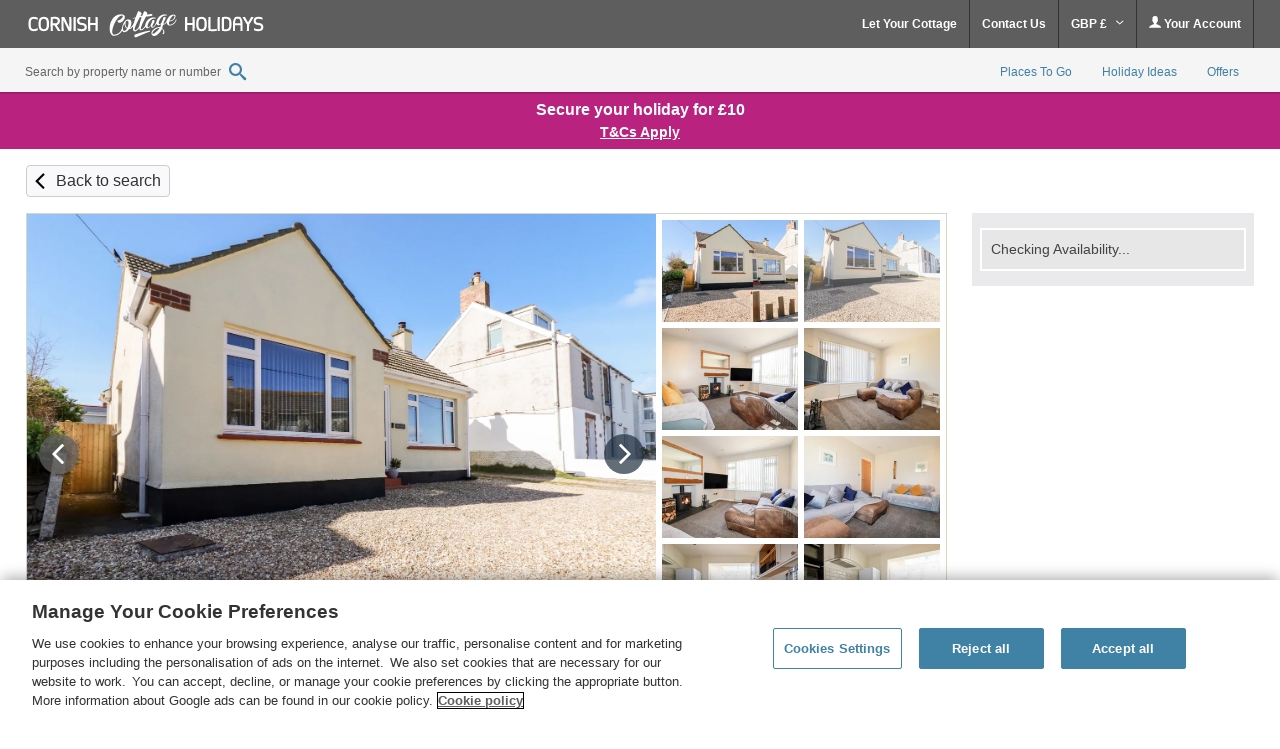

--- FILE ---
content_type: image/svg+xml
request_url: https://www.cornishcottageholidays.co.uk/images/brands/cornish/cch_white.svg
body_size: 9387
content:
<svg id="Layer_1" xmlns="http://www.w3.org/2000/svg" viewBox="0 0 676 84"><style>.st0{fill:#fff}</style><path class="st0" d="M7 42c0-8.3.5-20.1 14.8-20.1 7 0 10.9 2.8 10.9 2.8v5.6s-4.5-2.8-10.9-2.8c-8 0-8.6 7-8.6 14.5s.6 14.5 8.6 14.5c6.5 0 10.9-3.3 10.9-3.3v6.1s-3.9 2.8-10.9 2.8C7.5 62.1 7 50.4 7 42zm43-20.1c14.2 0 14.8 11.7 14.8 20.1S64.2 62.1 50 62.1 35.3 50.4 35.3 42s.5-20.1 14.7-20.1zm0 34.6c8.1 0 8.6-7 8.6-14.5S58 27.5 50 27.5s-8.6 7-8.6 14.5.6 14.5 8.6 14.5zM69.1 42c0-8 .6-19.5.6-19.5s6.2-.6 12.6-.6c9.8 0 13.1 5.5 13.1 11.9 0 5-3.1 9.9-8.9 11.6 0 0 3.7 5.1 5.6 8.1 1.2 2 3.6 6 5 8.1h-7.3c-3.9-6.7-10-15.9-10-15.9h-4.5c0 7.4.3 15.9.3 15.9h-5.9c0-.1-.6-11.6-.6-19.6zm6.2-1.9h7c4.6 0 7-3 7-6.3s-2-6.3-7-6.3h-7v12.6zm30.3-8.1v10c0 8 .3 19.5.3 19.5H100s-.6-11.6-.6-19.5c0-8 .6-19.5.6-19.5h7.5s5.7 11.6 9.2 18.7c2 4.2 5 10.9 5 10.9V42c0-8-.3-19.5-.3-19.5h5.9s.6 11.6.6 19.5c0 8-.6 19.5-.6 19.5H120s-6-11.8-9.5-19c-1.2-2.6-4.9-10.5-4.9-10.5zm28.3 29.5s-.6-11.6-.6-19.5c0-8 .6-19.5.6-19.5h5.9s-.3 11.6-.3 19.5c0 8 .3 19.5.3 19.5h-5.9zm37-10.6c0 5.6-3.3 11.2-14.5 11.2-7.3 0-11.7-2.8-11.7-2.8v-5.6s5 2.8 11.7 2.8 8.4-2.8 8.4-5.6c0-3.1-1.7-5.4-7.8-5.9-10.2-.8-13.4-5.6-13.4-12 0-5.7 2.2-11.2 14-11.2 7.5 0 11.2 3.1 11.2 3.1v5.3s-4.5-2.8-11.2-2.8c-7.3 0-7.8 2.9-7.8 5.6 0 3.2 1.1 5.4 7.3 5.9 10.1.9 13.8 5.9 13.8 12zm24.7 10.6V44.8h-15.1c0 7.8.3 16.7.3 16.7h-5.9s-.6-11.6-.6-19.5c0-8 .6-19.5.6-19.5h5.9s-.3 9.5-.3 16.7h15.1c0-7.2-.3-16.7-.3-16.7h5.9s.6 11.6.6 19.5c0 8-.6 19.5-.6 19.5h-5.6zM467.9 61.5V44.8h-15.1c0 7.8.3 16.7.3 16.7h-5.9s-.6-11.6-.6-19.5c0-8 .6-19.5.6-19.5h5.9s-.3 9.5-.3 16.7h15.1c0-7.2-.3-16.7-.3-16.7h5.9s.6 11.6.6 19.5c0 8-.6 19.5-.6 19.5h-5.6zm25.2-39.6c14.2 0 14.8 11.7 14.8 20.1s-.6 20.1-14.8 20.1-14.8-11.7-14.8-20.1c.1-8.4.6-20.1 14.8-20.1zm0 34.6c8.1 0 8.6-7 8.6-14.5s-.6-14.5-8.6-14.5c-8.1 0-8.6 7-8.6 14.5s.5 14.5 8.6 14.5zM512.2 42c0-8 .6-19.5.6-19.5h5.9s-.3 11.6-.3 19.5c0 5.1.3 14.5.3 14.5h5.9c5.4 0 11.2-.3 11.2-.3v5.3s-5.9.6-11.2.6c-5.4 0-11.7-.6-11.7-.6s-.7-11.5-.7-19.5zm26.5 19.5s-.6-11.6-.6-19.5c0-8 .6-19.5.6-19.5h5.9s-.3 11.6-.3 19.5c0 8 .3 19.5.3 19.5h-5.9zm11.9 0S550 49.9 550 42c0-8 .6-19.5.6-19.5s5.2-.6 12.3-.6c14.3 0 14.5 11.8 14.5 20.1 0 8.4-.2 20.1-14.5 20.1-7.1 0-12.3-.6-12.3-.6zm5.9-5h6.4c8 0 8.4-7 8.4-14.5s-.4-14.5-8.4-14.5h-6.7V42c0 5.2.3 14.5.3 14.5zm24.8-10.3c0-7.8.3-17.6 6.4-23.8 0 0 3.1-.6 7.3-.6s7.3.6 7.3.6c6.1 6.1 6.4 16 6.4 23.8 0 6.8-.6 15.3-.6 15.3h-5.6V45.6h-15.1v15.9h-5.6c.1 0-.5-8.5-.5-15.3zm21.2-6.1c-.3-4.7-.8-8.9-3.1-12.6h-8.9c-2.2 3.6-2.8 7.8-3.1 12.6h15.1zm24 21.4h-5.9s.2-10.2.3-18.4c-5.3-7.3-11.2-17.9-12.3-20.6h7c.9 2.3 4.4 8.8 8.4 14.9 4-6.1 7.4-12.6 8.4-14.9h7c-1.1 2.8-7 13.4-12.3 20.6-.1 8.2-.6 18.4-.6 18.4zm40.4-10.6c0 5.6-3.3 11.2-14.5 11.2-7.3 0-11.7-2.8-11.7-2.8v-5.6s5 2.8 11.7 2.8 8.4-2.8 8.4-5.6c0-3.1-1.7-5.4-7.8-5.9-10.2-.8-13.4-5.6-13.4-12 0-5.7 2.2-11.2 14-11.2 7.5 0 11.2 3.1 11.2 3.1v5.3s-4.5-2.8-11.2-2.8c-7.3 0-7.8 2.9-7.8 5.6 0 3.2 1.1 5.4 7.3 5.9 10.1.9 13.8 5.9 13.8 12zM346.8 60.7c-2.5.3-5.1.7-7.8 1.3s-5.4 1.2-8.1 1.9-5.2 1.4-7.7 2.2c-2.5.7-4.8 1.5-6.9 2.1l-5.4 1.8c-1.5.5-2.6.9-3.3 1.1-.8.2-1.5.6-2 1.2s-.9 1.2-1.1 1.8-.2 1.3-.1 2 .4 1.3.7 1.8c.4.5.8.9 1.5 1.2.6.3 1.3.3 2.1.1.7-.1 1.9-.6 3.7-1.3s3.9-1.6 6.3-2.7c2.4-1 4.9-2.2 7.6-3.3 2.7-1.2 5.3-2.3 7.8-3.3s4.8-2 6.8-2.7c2-.8 3.6-1.2 4.7-1.4.9-.1 1.6-.4 2.2-.9.6-.4 1-.9 1.1-1.3.2-.5.1-.8-.2-1.2s-.9-.5-1.9-.4m76.3-30.9c-.1-.4-.3-.6-.5-.6-.2-.1-.6 0-.9.3-.4.3-.8.9-1.1 1.7l-1.7 3.4c-.8 1.3-1.8 2.6-3 3.9s-2.7 2.4-4.4 3.4-3.7 1.6-5.9 1.9c-1.1.1-2 0-2.6-.5-.6-.4-1.1-1.1-1.3-2-.2-.8-.3-1.8-.1-2.8 0 0 .7-3.3.8-3.8h.5l3.5-.2c1.3-.2 3-.8 4.8-1.6 1.4-.7 2.7-1.6 3.9-2.8s2.2-2.5 3.1-3.9c.8-1.4 1.4-2.8 1.7-4.2s.3-2.6-.1-3.6c-.3-1-1-1.7-2-2.2s-2.6-.7-4.7-.4c-3.2.4-6 1.5-8.4 3.2-2.4 1.8-4.4 3.9-5.8 6.3l-1.4 2.7-.1.2-.8 1.3c-1.4 3.3-1.4 3.3-1.4 3.4 0-.1-2 3.5-2 3.5-.7 1.1-1.5 2.1-2.4 3s-1.9 1.5-2.9 1.7l-1-.1h-.5c.1-.4 1-4.6 1-4.6 0-.1.7-1.4.7-1.4 1.8-3.3 1.8-3.3 1.8-3.4 0 .1 1.6-3.1 1.6-3.1l1-2.6c.3-1.3-.1-1.9-.4-2.2-.5-.6-1.2-1-2-1.2s-1.7-.2-2.5 0c-.7.2-1.2.6-1.5 1.2l-.9 2.6-1 3.7-1.7 4.3-2.1 4.1c-.7 1.2-1.5 2.2-2.3 3-.9.9-1.9 1.3-2.9 1.2-1 0-1.7-.6-2-1.6-.3-.8-.3-1.9-.2-3.1.2-1.2.5-2.6 1-4 .5-1.5 1.3-3 2.1-4.5.9-1.5 2-3 3.1-4.4 1.2-1.4 2.5-2.7 4-3.7 1.5-1.1 3.1-1.9 4.8-2.4s3.6-.7 5.5-.5c.9.1 1.6 0 2-.3.4-.2.6-.5.6-.8l-.4-1c-.3-.4-.8-.6-1.4-.7-3.2-.6-6.1-.7-8.8-.1s-5.2 1.5-7.3 2.8c-2.2 1.3-4.1 3-5.6 4.9-1.6 1.9-2.9 4-3.9 6-1 2.1-1.6 4.2-1.9 6.2 0 0-.1.9-.1 1l-.2.1c-.4.3-.8.9-1.1 1.7l-1.4 3.3-2 3.5c-.7 1.1-1.6 2.1-2.4 3-.9.9-1.9 1.5-2.9 1.7 0 0-1.2-.2-1.3-.2 0-.1-.4-.9-.4-.9v-.1c0-.5.2-1.1.5-2l1.4-3c0 .1 1.7-3.2 1.7-3.2l1.6-3.2 1-2.6c.2-.9.1-1.7-.4-2.2-.5-.6-1.2-1-2-1.2s-1.7-.2-2.5 0c-.7.2-1.2.6-1.5 1.2l-.9 2.6-1 3.7-1.7 4.3c-2.1 4-2.1 4-2.1 4.1-.7 1.1-1.5 2.1-2.3 2.9-.9.9-1.9 1.3-2.9 1.2s-1.7-.6-2-1.6c-.3-.8-.3-1.9-.2-3.1.2-1.2.5-2.6 1-4 .5-1.5 1.3-3 2.1-4.5.9-1.5 1.9-3 3.1-4.4s2.5-2.7 4-3.7c1.5-1.1 3.1-1.9 4.8-2.4s3.6-.7 5.5-.5c1.1.1 1.7-.1 2-.3.4-.2.6-.5.6-.8l-.4-1c-.3-.4-.7-.6-1.4-.7-3.2-.6-6.1-.7-8.8-.1s-5.2 1.5-7.3 2.8c-2.2 1.3-4.1 3-5.7 4.9s-2.9 4-3.9 6c-1 2.1-1.6 4.2-1.9 6.2l-.1 1.2-.3.8-1.8 3.5c-.4.7-4.8 6.7-8.5 7.5-.5.1-1 0-1.3-.3-.5-.4-.8-1.2-.8-2.1 0-1.2.3-2.8 1-4.7l2.6-6.5 3.5-7.5 3.9-7.6s3.5-6.7 3.5-6.8c0 .1 2.4-.2 2.4-.2l8.4-1.1 4.7-.8c.9-.2 1.6-.6 2-1l.7-1.2-.2-1.3-1-1.1c-.5-.3-1.2-.6-1.9-.7-.8-.1-1.7-.1-2.7.1l-4.2.8-4.3.8s-.7.1-1.1.2c.2-.5 1.1-2.9 1.1-2.9v-.4c0-.5-.1-.9-.4-1.4l-1.5-2-2.2-1.7-2.4-1c-.7-.2-1.4-.2-1.9-.1s-.8.4-1 .9c-1.5 3.5-1.5 3.5-1.5 3.6 0-.1-2.8 6.6-2.8 6.6l-.5 1.3c0-.1-3.9.8-3.9.8s-.8.2-1.3.3l1.7-3.4c1-2 1.2-2.8 1.3-3.1V13c0-.5-.1-1-.4-1.5l-1.6-2.2-2.4-1.8-2.5-1.1c-.8-.2-1.5-.2-2-.1s-.9.4-1.1 1l-1.6 3.8c0-.1-2.9 7-2.9 7l-1.9 5-.2.4c-7.1 2.1-7.1 2.1-7.2 2.1.1 0-1.3.6-1.3.6l-.6.2.6.1 1.7.3c.8 0 1.7-.1 2.6-.4l2.3-.6s.7-.2 1.1-.3c-.2.5-.6 1.7-.6 1.7-3.2 10.1-3.2 10.1-3.2 10.2l-.3 1.1-.2.7c-.1.1-.6 1.3-.6 1.3-.5 1.4-1.2 2.8-2.1 3.9l-1 1.3c-2.7 3.9-4.6 6.4-5.7 6.8 0 0-1 .4-1.6.6.3-.6.8-1.5.8-1.5.9-1.8 1.7-3.7 2.3-5.7.6-1.9.9-3.8 1.1-5.6 0-.5.1-1 .1-1.5 0-1.2-.1-2.4-.4-3.4-.3-1.5-.9-2.7-1.8-3.7-.8-1-1.9-1.7-3.3-2.1s-3.1-.5-5.3-.1l-.8.1-1 .3c-1.2.4-2.2 1-3 1.7-2 1.6-3.7 3.6-5.2 6-1.5 2.3-2.7 4.8-3.6 7.4-.9 2.6-1.5 5.1-1.7 7.6l-.2 2.1c-.7.5-1 1.1-1.3 2l-2 4c-.9 1.5-2.1 3.1-3.6 4.6s-3.5 2.9-5.8 4.1-5.1 2-8.4 2.4c-2.8.3-4.2-.8-4.9-1.8-1-1.4-1.5-3.3-1.6-5.8-.1-2.4.2-5.1.9-8.2s1.7-6.3 2.9-9.6c1.2-3.2 2.7-6.5 4.4-9.7s3.5-6.1 5.4-8.7 4-4.8 6.1-6.5c2.2-1.7 4.3-2.7 6.5-3 1.6-.2 2.7 0 3.2.7.4.5.7 1.3.3 2.6-.3.9-.9 1.9-1.9 3-.9 1.1-1.9 2.1-3.2 3.1-1.2 1-2.5 1.9-3.9 2.6-1.4.8-2.9 1.2-4.3 1.4-.7.1-1.2.4-1.3 1.1-.2.8-.1 1.5.2 2.4.4.9 1.1 1.7 2.1 2.3s2.3.9 4 .7c1.9-.2 3.8-1 5.6-2.2s3.4-2.7 4.8-4.4c1.3-1.7 2.4-3.6 3.1-5.5s.8-3.7.5-5.3-1.2-2.9-2.7-4.1c-1.5-1.1-3.8-1.8-6.9-1.9-4.7-.2-8.9.5-12.5 2.2s-6.8 4-9.5 6.9-4.9 6.3-6.6 10-2.9 7.6-3.6 11.5-1 7.7-.8 11.5c.2 3.7.9 7 2 9.8 1.1 2.7 2.7 4.9 4.7 6.5 2 1.5 4.3 2.1 7.1 1.7 3.4-.4 6.5-1.3 9.1-2.7s4.9-3 6.8-4.8c1.8-1.8 3.3-3.6 4.4-5.3 0 0 .9-1.5 1.2-2.1.2.4.5 1.1.5 1.1.4 1 .9 1.8 1.6 2.4 1 1 2.4 1.4 4.1 1.3 2.6-.3 5-1.2 7.3-2.7s4.3-3.5 6-5.8l.2-.3c1.8-.1 3.6-.5 4.8-1.4 2.4-1.7 3.6-3.5 4.5-5 .2.1 1 .3 1.2.4-.2 1.4-.2 2.7-.2 3.9v1.4c.1 2.3.7 4.2 1.7 5.5 1 1.3 2.5 1.9 4.5 1.7 3.3-.3 7.7-4.3 10.8-8.1 0 0 .5-.6.8-1 .1.5.3 1.3.3 1.3.3 1.3.7 2.4 1.3 3.2.9 1.2 2.3 1.8 4.2 1.6 3.9-.3 9.4-6.4 11-8.6 0 0 .4-.7.6-1.1.2.3.5.9.5.9l1.5 1.8c1.1.9 2.5 1.3 4.4 1.2 1.7-.1 3.2-.7 4.6-2 1.4-1.4 2.6-3 3.7-4.8 0 0 .7-1.2 1.1-2v2.3c0 1.7.4 3.1 1 4.1.4.6 1.1 1.4 3 1.1 1.5-.2 3-.8 4.2-1.9 1.3-1.1 2.5-2.4 3.5-3.8s1.9-2.9 2.6-4.4c0 0 .5-1.2.8-1.8.2.5.6 1.3.6 1.3.4.9 1 1.7 1.7 2.3 1 .9 2.5 1.3 4.4 1.2 1.7-.1 3.2-.7 4.6-2 0 0 .4-.5.5-.6.2.1.9.5 1.1.6-.1.2-.3 1.2-.3 1.2l-.1.6c-.4 1.5-.9 3.8-1.9 5.2 0 0-.2.3-.3.4 0-.1-.4-.1-.4-.1-1.4-.3-2.9-.3-4.5-.1s-3.2.6-4.8 1.2-3.1 1.4-4.7 2.3c-1.5.9-2.9 2-4.2 3.1s-2.4 2.4-3.3 3.6c-.9 1.3-1.6 2.6-2 3.9s-.6 2.6-.4 3.9c.1 1.3.6 2.5 1.4 3.7.5.8 1 1.5 2 2.1 9.6 6 21.9-11.5 22.4-12.2 1.3-1.9 2.4-3.9 3.3-6 0 0 .2-.5.3-.8l.6.6c1 .9 1.7 1.9 2.3 2.9.5 1 .9 2.1 1 3.1.1.4.1.8.1 1.2 0 .6-.1 1.3-.2 1.9-.3 1-.7 1.9-1.4 2.8-.4.4-.4.8-.4 1v.2l.7 1 1.2.3c.5 0 .9-.3 1.3-.8.8-.9 1.3-2 1.6-3.1.3-1.2.3-2.4 0-3.8s-1-2.8-1.9-4.3-2.3-2.9-4.1-4.4c0 0-.4-.3-.4-.4.1 0 2.8-9.1 2.8-9.1s.2-.5.2-.6c0 .1 1.2.1 1.2.1 1.6-.2 3-.8 4.3-1.9s2.5-2.4 3.6-3.8c0 0 .5-.7.9-1.2.1.7.5 2.7.5 2.7.5 2.1 1.6 3.7 3.2 5 1.6 1.2 3.8 1.6 6.6 1.3 2.4-.3 4.6-1 6.6-2.2s3.7-2.5 5.1-4 2.6-3 3.5-4.5 1.5-2.8 1.8-3.8l.3-1.5.2-.4m-17.2-2.7l2.8-4.1c1-1.2 1.9-2.3 2.9-3.1s2-1.3 2.9-1.5c1.3-.2 2.2.4 2.5 1.6.1.4.1.7.1 1.1 0 .7-.2 1.6-.5 2.4-.4 1.3-1.2 2.6-2.3 4.1-1.1 1.4-2.4 2.5-4 3.3-1.2.6-2.3 1-3.4 1.2l-2.9.3s-.6.1-1 .1c.3-.4 2.9-5.4 2.9-5.4M283.4 55.6c-.9 1.5-1.9 2.7-2.9 3.7-1.1 1-2.3 1.6-3.6 1.8-1.6.3-2.8-.3-3.6-1.7-.7-1.2-1-2.8-1-4.7v-.1c0-1.9.3-4.1.9-6.4s1.4-4.5 2.4-6.6c.2.1 1.1.2 1.2.3 0 2.6.6 5.1 1.6 7.5s2.6 4.2 4.8 5.3l.6.3-.4.6zm3.9-10.3c-.5 2.3-1.2 4.6-2.1 6.7l-.3.6-.6-.3c-1.2-.6-2.1-1.5-2.9-2.6-.7-1.1-1.2-2.4-1.6-3.7-.3-1.3-.5-2.6-.5-4v-.2c0-1.4.2-2.7.5-3.9s.8-2.3 1.4-3.2c.7-1 1.5-1.6 2.6-2 1.4-.3 2.6.2 3.3 1.6.6 1.2.9 2.8.9 4.7 0 1.8-.2 3.9-.7 6.3m31.4-.4l-.1.9-.1.5c-.4 1-.5 1.3-.5 1.5v-.1l-1.8 3.7c-.5.8-5.1 7.1-8.9 8-.5.1-1 0-1.4-.3-.5-.4-.8-1.2-.8-2.2v.1c0-1.3.3-2.9 1-5l2.7-6.8 3.7-7.9 4.1-8.1 3-5.8c0 .1 4.6-.5 4.6-.5s.6-.1 1-.1c-.2.5-1.2 3.2-1.2 3.2l-3.1 9.6c-.9 3.1-1.6 6.3-2.2 9.3m54.6 10.9l-2 2.7-3.8 3.8-3.8 3.3-3.4 2.6-2.1 1.2c-.8.4-2.2.2-2.7-.5-.4-.7-.4-1.5 0-2.6.3-1 .9-2 1.8-3.1l3.1-3.4c1.2-1.2 2.6-2.2 4.1-3.2s3.1-1.8 4.7-2.4c1.7-.7 3.3-1.1 4.9-1.2h1.3c-.4.4-2.1 2.8-2.1 2.8"/></svg>

--- FILE ---
content_type: image/svg+xml
request_url: https://www.cornishcottageholidays.co.uk/images/brands/cornish/cch_logo.svg
body_size: 9387
content:
<svg id="Layer_1" xmlns="http://www.w3.org/2000/svg" viewBox="0 0 676 83"><style>.st0{fill:#333}</style><path class="st0" d="M7 41c0-8.3.5-20.1 14.8-20.1 7 0 10.9 2.8 10.9 2.8v5.6s-4.5-2.8-10.9-2.8c-8 0-8.6 7-8.6 14.5s.6 14.5 8.6 14.5c6.5 0 10.9-3.3 10.9-3.3v6.1s-3.9 2.8-10.9 2.8C7.5 61.1 7 49.4 7 41zm43-20.1c14.2 0 14.8 11.7 14.8 20.1S64.2 61.1 50 61.1 35.3 49.4 35.3 41s.5-20.1 14.7-20.1zm0 34.6c8.1 0 8.6-7 8.6-14.5S58 26.5 50 26.5s-8.6 7-8.6 14.5.6 14.5 8.6 14.5zM69.1 41c0-8 .6-19.5.6-19.5s6.2-.6 12.6-.6c9.8 0 13.1 5.5 13.1 11.9 0 5-3.1 9.9-8.9 11.6 0 0 3.7 5.1 5.6 8.1 1.2 2 3.6 6 5 8.1h-7.3c-3.9-6.7-10-15.9-10-15.9h-4.5c0 7.4.3 15.9.3 15.9h-5.9c0-.1-.6-11.6-.6-19.6zm6.2-1.9h7c4.6 0 7-3 7-6.3s-2-6.3-7-6.3h-7v12.6zm30.3-8.1v10c0 8 .3 19.5.3 19.5H100s-.6-11.6-.6-19.5c0-8 .6-19.5.6-19.5h7.5s5.7 11.6 9.2 18.7c2 4.2 5 10.9 5 10.9V41c0-8-.3-19.5-.3-19.5h5.9s.6 11.6.6 19.5c0 8-.6 19.5-.6 19.5H120s-6-11.8-9.5-19c-1.2-2.6-4.9-10.5-4.9-10.5zm28.3 29.5s-.6-11.6-.6-19.5c0-8 .6-19.5.6-19.5h5.9s-.3 11.6-.3 19.5c0 8 .3 19.5.3 19.5h-5.9zm37-10.6c0 5.6-3.3 11.2-14.5 11.2-7.3 0-11.7-2.8-11.7-2.8v-5.6s5 2.8 11.7 2.8 8.4-2.8 8.4-5.6c0-3.1-1.7-5.4-7.8-5.9-10.2-.8-13.4-5.6-13.4-12 0-5.7 2.2-11.2 14-11.2 7.5 0 11.2 3.1 11.2 3.1v5.3s-4.5-2.8-11.2-2.8c-7.3 0-7.8 2.9-7.8 5.6 0 3.2 1.1 5.4 7.3 5.9 10.1.9 13.8 5.9 13.8 12zm24.7 10.6V43.8h-15.1c0 7.8.3 16.7.3 16.7h-5.9s-.6-11.6-.6-19.5c0-8 .6-19.5.6-19.5h5.9s-.3 9.5-.3 16.7h15.1c0-7.2-.3-16.7-.3-16.7h5.9s.6 11.6.6 19.5c0 8-.6 19.5-.6 19.5h-5.6zM467.9 60.5V43.8h-15.1c0 7.8.3 16.7.3 16.7h-5.9s-.6-11.6-.6-19.5c0-8 .6-19.5.6-19.5h5.9s-.3 9.5-.3 16.7h15.1c0-7.2-.3-16.7-.3-16.7h5.9s.6 11.6.6 19.5c0 8-.6 19.5-.6 19.5h-5.6zm25.2-39.6c14.2 0 14.8 11.7 14.8 20.1s-.6 20.1-14.8 20.1-14.8-11.7-14.8-20.1c.1-8.4.6-20.1 14.8-20.1zm0 34.6c8.1 0 8.6-7 8.6-14.5s-.6-14.5-8.6-14.5c-8.1 0-8.6 7-8.6 14.5s.5 14.5 8.6 14.5zM512.2 41c0-8 .6-19.5.6-19.5h5.9s-.3 11.6-.3 19.5c0 5.1.3 14.5.3 14.5h5.9c5.4 0 11.2-.3 11.2-.3v5.3s-5.9.6-11.2.6c-5.4 0-11.7-.6-11.7-.6s-.7-11.5-.7-19.5zm26.5 19.5s-.6-11.6-.6-19.5c0-8 .6-19.5.6-19.5h5.9s-.3 11.6-.3 19.5c0 8 .3 19.5.3 19.5h-5.9zm11.9 0S550 48.9 550 41c0-8 .6-19.5.6-19.5s5.2-.6 12.3-.6c14.3 0 14.5 11.8 14.5 20.1 0 8.4-.2 20.1-14.5 20.1-7.1 0-12.3-.6-12.3-.6zm5.9-5h6.4c8 0 8.4-7 8.4-14.5s-.4-14.5-8.4-14.5h-6.7V41c0 5.2.3 14.5.3 14.5zm24.8-10.3c0-7.8.3-17.6 6.4-23.8 0 0 3.1-.6 7.3-.6s7.3.6 7.3.6c6.1 6.1 6.4 16 6.4 23.8 0 6.8-.6 15.3-.6 15.3h-5.6V44.6h-15.1v15.9h-5.6c.1 0-.5-8.5-.5-15.3zm21.2-6.1c-.3-4.7-.8-8.9-3.1-12.6h-8.9c-2.2 3.6-2.8 7.8-3.1 12.6h15.1zm24 21.4h-5.9s.2-10.2.3-18.4c-5.3-7.3-11.2-17.9-12.3-20.6h7c.9 2.3 4.4 8.8 8.4 14.9 4-6.1 7.4-12.6 8.4-14.9h7c-1.1 2.8-7 13.4-12.3 20.6-.1 8.2-.6 18.4-.6 18.4zm40.4-10.6c0 5.6-3.3 11.2-14.5 11.2-7.3 0-11.7-2.8-11.7-2.8v-5.6s5 2.8 11.7 2.8 8.4-2.8 8.4-5.6c0-3.1-1.7-5.4-7.8-5.9-10.2-.8-13.4-5.6-13.4-12 0-5.7 2.2-11.2 14-11.2 7.5 0 11.2 3.1 11.2 3.1v5.3s-4.5-2.8-11.2-2.8c-7.3 0-7.8 2.9-7.8 5.6 0 3.2 1.1 5.4 7.3 5.9 10.1.9 13.8 5.9 13.8 12zM346.8 59.7c-2.5.3-5.1.7-7.8 1.3s-5.4 1.2-8.1 1.9-5.2 1.4-7.7 2.2c-2.5.7-4.8 1.5-6.9 2.1l-5.4 1.8c-1.5.5-2.6.9-3.3 1.1-.8.2-1.5.6-2 1.2s-.9 1.2-1.1 1.8-.2 1.3-.1 2 .4 1.3.7 1.8c.4.5.8.9 1.5 1.2.6.3 1.3.3 2.1.1.7-.1 1.9-.6 3.7-1.3s3.9-1.6 6.3-2.7c2.4-1 4.9-2.2 7.6-3.3 2.7-1.2 5.3-2.3 7.8-3.3s4.8-2 6.8-2.7c2-.8 3.6-1.2 4.7-1.4.9-.1 1.6-.4 2.2-.9.6-.4 1-.9 1.1-1.3.2-.5.1-.8-.2-1.2s-.9-.5-1.9-.4m76.3-30.9c-.1-.4-.3-.6-.5-.6-.2-.1-.6 0-.9.3-.4.3-.8.9-1.1 1.7l-1.7 3.4c-.8 1.3-1.8 2.6-3 3.9s-2.7 2.4-4.4 3.4-3.7 1.6-5.9 1.9c-1.1.1-2 0-2.6-.5-.6-.4-1.1-1.1-1.3-2-.2-.8-.3-1.8-.1-2.8 0 0 .7-3.3.8-3.8h.5l3.5-.2c1.3-.2 3-.8 4.8-1.6 1.4-.7 2.7-1.6 3.9-2.8s2.2-2.5 3.1-3.9c.8-1.4 1.4-2.8 1.7-4.2s.3-2.6-.1-3.6c-.3-1-1-1.7-2-2.2s-2.6-.7-4.7-.4c-3.2.4-6 1.5-8.4 3.2-2.4 1.8-4.4 3.9-5.8 6.3l-1.4 2.7-.1.2-.8 1.3c-1.4 3.3-1.4 3.3-1.4 3.4 0-.1-2 3.5-2 3.5-.7 1.1-1.5 2.1-2.4 3s-1.9 1.5-2.9 1.7l-1-.1h-.5c.1-.4 1-4.6 1-4.6 0-.1.7-1.4.7-1.4 1.8-3.3 1.8-3.3 1.8-3.4 0 .1 1.6-3.1 1.6-3.1l1-2.6c.3-1.3-.1-1.9-.4-2.2-.5-.6-1.2-1-2-1.2s-1.7-.2-2.5 0c-.7.2-1.2.6-1.5 1.2l-.9 2.6-1 3.7-1.7 4.3-2.1 4.1c-.7 1.2-1.5 2.2-2.3 3-.9.9-1.9 1.3-2.9 1.2-1 0-1.7-.6-2-1.6-.3-.8-.3-1.9-.2-3.1.2-1.2.5-2.6 1-4 .5-1.5 1.3-3 2.1-4.5.9-1.5 2-3 3.1-4.4 1.2-1.4 2.5-2.7 4-3.7 1.5-1.1 3.1-1.9 4.8-2.4s3.6-.7 5.5-.5c.9.1 1.6 0 2-.3.4-.2.6-.5.6-.8l-.4-1c-.3-.4-.8-.6-1.4-.7-3.2-.6-6.1-.7-8.8-.1s-5.2 1.5-7.3 2.8c-2.2 1.3-4.1 3-5.6 4.9-1.6 1.9-2.9 4-3.9 6-1 2.1-1.6 4.2-1.9 6.2 0 0-.1.9-.1 1l-.2.1c-.4.3-.8.9-1.1 1.7l-1.4 3.3-2 3.5c-.7 1.1-1.6 2.1-2.4 3-.9.9-1.9 1.5-2.9 1.7 0 0-1.2-.2-1.3-.2 0-.1-.4-.9-.4-.9v-.1c0-.5.2-1.1.5-2l1.4-3c0 .1 1.7-3.2 1.7-3.2l1.6-3.2 1-2.6c.2-.9.1-1.7-.4-2.2-.5-.6-1.2-1-2-1.2s-1.7-.2-2.5 0c-.7.2-1.2.6-1.5 1.2l-.9 2.6-1 3.7-1.7 4.3c-2.1 4-2.1 4-2.1 4.1-.7 1.1-1.5 2.1-2.3 2.9-.9.9-1.9 1.3-2.9 1.2s-1.7-.6-2-1.6c-.3-.8-.3-1.9-.2-3.1.2-1.2.5-2.6 1-4 .5-1.5 1.3-3 2.1-4.5.9-1.5 1.9-3 3.1-4.4s2.5-2.7 4-3.7c1.5-1.1 3.1-1.9 4.8-2.4s3.6-.7 5.5-.5c1.1.1 1.7-.1 2-.3.4-.2.6-.5.6-.8l-.4-1c-.3-.4-.7-.6-1.4-.7-3.2-.6-6.1-.7-8.8-.1s-5.2 1.5-7.3 2.8c-2.2 1.3-4.1 3-5.7 4.9s-2.9 4-3.9 6c-1 2.1-1.6 4.2-1.9 6.2l-.1 1.2-.3.8-1.8 3.5c-.4.7-4.8 6.7-8.5 7.5-.5.1-1 0-1.3-.3-.5-.4-.8-1.2-.8-2.1 0-1.2.3-2.8 1-4.7l2.6-6.5 3.5-7.5 3.9-7.6s3.5-6.7 3.5-6.8c0 .1 2.4-.2 2.4-.2l8.4-1.1 4.7-.8c.9-.2 1.6-.6 2-1l.7-1.2-.2-1.3-1-1.1c-.5-.3-1.2-.6-1.9-.7-.8-.1-1.7-.1-2.7.1l-4.2.8-4.3.8s-.7.1-1.1.2c.2-.5 1.1-2.9 1.1-2.9v-.4c0-.5-.1-.9-.4-1.4l-1.5-2-2.2-1.7-2.4-1c-.7-.2-1.4-.2-1.9-.1s-.8.4-1 .9c-1.5 3.5-1.5 3.5-1.5 3.6 0-.1-2.8 6.6-2.8 6.6l-.5 1.3c0-.1-3.9.8-3.9.8s-.8.2-1.3.3l1.7-3.4c1-2 1.2-2.8 1.3-3.1V12c0-.5-.1-1-.4-1.5l-1.6-2.2-2.4-1.8-2.5-1.1c-.8-.2-1.5-.2-2-.1s-.9.4-1.1 1l-1.6 3.8c0-.1-2.9 7-2.9 7l-1.9 5-.2.4c-7.1 2.1-7.1 2.1-7.2 2.1.1 0-1.3.6-1.3.6l-.6.2.6.1 1.7.3c.8 0 1.7-.1 2.6-.4l2.3-.6s.7-.2 1.1-.3c-.2.5-.6 1.7-.6 1.7-3.2 10.1-3.2 10.1-3.2 10.2l-.3 1.1-.2.7c-.1.1-.6 1.3-.6 1.3-.5 1.4-1.2 2.8-2.1 3.9l-1 1.3c-2.7 3.9-4.6 6.4-5.7 6.8 0 0-1 .4-1.6.6.3-.6.8-1.5.8-1.5.9-1.8 1.7-3.7 2.3-5.7.6-1.9.9-3.8 1.1-5.6 0-.5.1-1 .1-1.5 0-1.2-.1-2.4-.4-3.4-.3-1.5-.9-2.7-1.8-3.7-.8-1-1.9-1.7-3.3-2.1s-3.1-.5-5.3-.1l-.8.1-1 .3c-1.2.4-2.2 1-3 1.7-2 1.6-3.7 3.6-5.2 6-1.5 2.3-2.7 4.8-3.6 7.4-.9 2.6-1.5 5.1-1.7 7.6l-.2 2.1c-.7.5-1 1.1-1.3 2l-2 4c-.9 1.5-2.1 3.1-3.6 4.6s-3.5 2.9-5.8 4.1-5.1 2-8.4 2.4c-2.8.3-4.2-.8-4.9-1.8-1-1.4-1.5-3.3-1.6-5.8-.1-2.4.2-5.1.9-8.2s1.7-6.3 2.9-9.6c1.2-3.2 2.7-6.5 4.4-9.7s3.5-6.1 5.4-8.7 4-4.8 6.1-6.5c2.2-1.7 4.3-2.7 6.5-3 1.6-.2 2.7 0 3.2.7.4.5.7 1.3.3 2.6-.3.9-.9 1.9-1.9 3-.9 1.1-1.9 2.1-3.2 3.1-1.2 1-2.5 1.9-3.9 2.6-1.4.8-2.9 1.2-4.3 1.4-.7.1-1.2.4-1.3 1.1-.2.8-.1 1.5.2 2.4.4.9 1.1 1.7 2.1 2.3s2.3.9 4 .7c1.9-.2 3.8-1 5.6-2.2s3.4-2.7 4.8-4.4c1.3-1.7 2.4-3.6 3.1-5.5s.8-3.7.5-5.3-1.2-2.9-2.7-4.1c-1.5-1.1-3.8-1.8-6.9-1.9-4.7-.2-8.9.5-12.5 2.2s-6.8 4-9.5 6.9-4.9 6.3-6.6 10-2.9 7.6-3.6 11.5-1 7.7-.8 11.5c.2 3.7.9 7 2 9.8 1.1 2.7 2.7 4.9 4.7 6.5 2 1.5 4.3 2.1 7.1 1.7 3.4-.4 6.5-1.3 9.1-2.7s4.9-3 6.8-4.8c1.8-1.8 3.3-3.6 4.4-5.3 0 0 .9-1.5 1.2-2.1.2.4.5 1.1.5 1.1.4 1 .9 1.8 1.6 2.4 1 1 2.4 1.4 4.1 1.3 2.6-.3 5-1.2 7.3-2.7s4.3-3.5 6-5.8l.2-.3c1.8-.1 3.6-.5 4.8-1.4 2.4-1.7 3.6-3.5 4.5-5 .2.1 1 .3 1.2.4-.2 1.4-.2 2.7-.2 3.9v1.4c.1 2.3.7 4.2 1.7 5.5 1 1.3 2.5 1.9 4.5 1.7 3.3-.3 7.7-4.3 10.8-8.1 0 0 .5-.6.8-1 .1.5.3 1.3.3 1.3.3 1.3.7 2.4 1.3 3.2.9 1.2 2.3 1.8 4.2 1.6 3.9-.3 9.4-6.4 11-8.6 0 0 .4-.7.6-1.1.2.3.5.9.5.9l1.5 1.8c1.1.9 2.5 1.3 4.4 1.2 1.7-.1 3.2-.7 4.6-2 1.4-1.4 2.6-3 3.7-4.8 0 0 .7-1.2 1.1-2v2.3c0 1.7.4 3.1 1 4.1.4.6 1.1 1.4 3 1.1 1.5-.2 3-.8 4.2-1.9 1.3-1.1 2.5-2.4 3.5-3.8s1.9-2.9 2.6-4.4c0 0 .5-1.2.8-1.8.2.5.6 1.3.6 1.3.4.9 1 1.7 1.7 2.3 1 .9 2.5 1.3 4.4 1.2 1.7-.1 3.2-.7 4.6-2 0 0 .4-.5.5-.6.2.1.9.5 1.1.6-.1.2-.3 1.2-.3 1.2l-.1.6c-.4 1.5-.9 3.8-1.9 5.2 0 0-.2.3-.3.4 0-.1-.4-.1-.4-.1-1.4-.3-2.9-.3-4.5-.1s-3.2.6-4.8 1.2-3.1 1.4-4.7 2.3c-1.5.9-2.9 2-4.2 3.1s-2.4 2.4-3.3 3.6c-.9 1.3-1.6 2.6-2 3.9s-.6 2.6-.4 3.9c.1 1.3.6 2.5 1.4 3.7.5.8 1 1.5 2 2.1 9.6 6 21.9-11.5 22.4-12.2 1.3-1.9 2.4-3.9 3.3-6 0 0 .2-.5.3-.8l.6.6c1 .9 1.7 1.9 2.3 2.9.5 1 .9 2.1 1 3.1.1.4.1.8.1 1.2 0 .6-.1 1.3-.2 1.9-.3 1-.7 1.9-1.4 2.8-.4.4-.4.8-.4 1v.2l.7 1 1.2.3c.5 0 .9-.3 1.3-.8.8-.9 1.3-2 1.6-3.1.3-1.2.3-2.4 0-3.8s-1-2.8-1.9-4.3-2.3-2.9-4.1-4.4c0 0-.4-.3-.4-.4.1 0 2.8-9.1 2.8-9.1s.2-.5.2-.6c0 .1 1.2.1 1.2.1 1.6-.2 3-.8 4.3-1.9s2.5-2.4 3.6-3.8c0 0 .5-.7.9-1.2.1.7.5 2.7.5 2.7.5 2.1 1.6 3.7 3.2 5 1.6 1.2 3.8 1.6 6.6 1.3 2.4-.3 4.6-1 6.6-2.2s3.7-2.5 5.1-4 2.6-3 3.5-4.5 1.5-2.8 1.8-3.8l.3-1.5.2-.4m-17.2-2.7l2.8-4.1c1-1.2 1.9-2.3 2.9-3.1s2-1.3 2.9-1.5c1.3-.2 2.2.4 2.5 1.6.1.4.1.7.1 1.1 0 .7-.2 1.6-.5 2.4-.4 1.3-1.2 2.6-2.3 4.1-1.1 1.4-2.4 2.5-4 3.3-1.2.6-2.3 1-3.4 1.2l-2.9.3s-.6.1-1 .1c.3-.4 2.9-5.4 2.9-5.4M283.4 54.6c-.9 1.5-1.9 2.7-2.9 3.7-1.1 1-2.3 1.6-3.6 1.8-1.6.3-2.8-.3-3.6-1.7-.7-1.2-1-2.8-1-4.7v-.1c0-1.9.3-4.1.9-6.4s1.4-4.5 2.4-6.6c.2.1 1.1.2 1.2.3 0 2.6.6 5.1 1.6 7.5s2.6 4.2 4.8 5.3l.6.3-.4.6zm3.9-10.3c-.5 2.3-1.2 4.6-2.1 6.7l-.3.6-.6-.3c-1.2-.6-2.1-1.5-2.9-2.6-.7-1.1-1.2-2.4-1.6-3.7-.3-1.3-.5-2.6-.5-4v-.2c0-1.4.2-2.7.5-3.9s.8-2.3 1.4-3.2c.7-1 1.5-1.6 2.6-2 1.4-.3 2.6.2 3.3 1.6.6 1.2.9 2.8.9 4.7 0 1.8-.2 3.9-.7 6.3m31.4-.4l-.1.9-.1.5c-.4 1-.5 1.3-.5 1.5v-.1l-1.8 3.7c-.5.8-5.1 7.1-8.9 8-.5.1-1 0-1.4-.3-.5-.4-.8-1.2-.8-2.2v.1c0-1.3.3-2.9 1-5l2.7-6.8 3.7-7.9 4.1-8.1 3-5.8c0 .1 4.6-.5 4.6-.5s.6-.1 1-.1c-.2.5-1.2 3.2-1.2 3.2l-3.1 9.6c-.9 3.1-1.6 6.3-2.2 9.3m54.6 10.9l-2 2.7-3.8 3.8-3.8 3.3-3.4 2.6-2.1 1.2c-.8.4-2.2.2-2.7-.5-.4-.7-.4-1.5 0-2.6.3-1 .9-2 1.8-3.1l3.1-3.4c1.2-1.2 2.6-2.2 4.1-3.2s3.1-1.8 4.7-2.4c1.7-.7 3.3-1.1 4.9-1.2h1.3c-.4.4-2.1 2.8-2.1 2.8"/></svg>